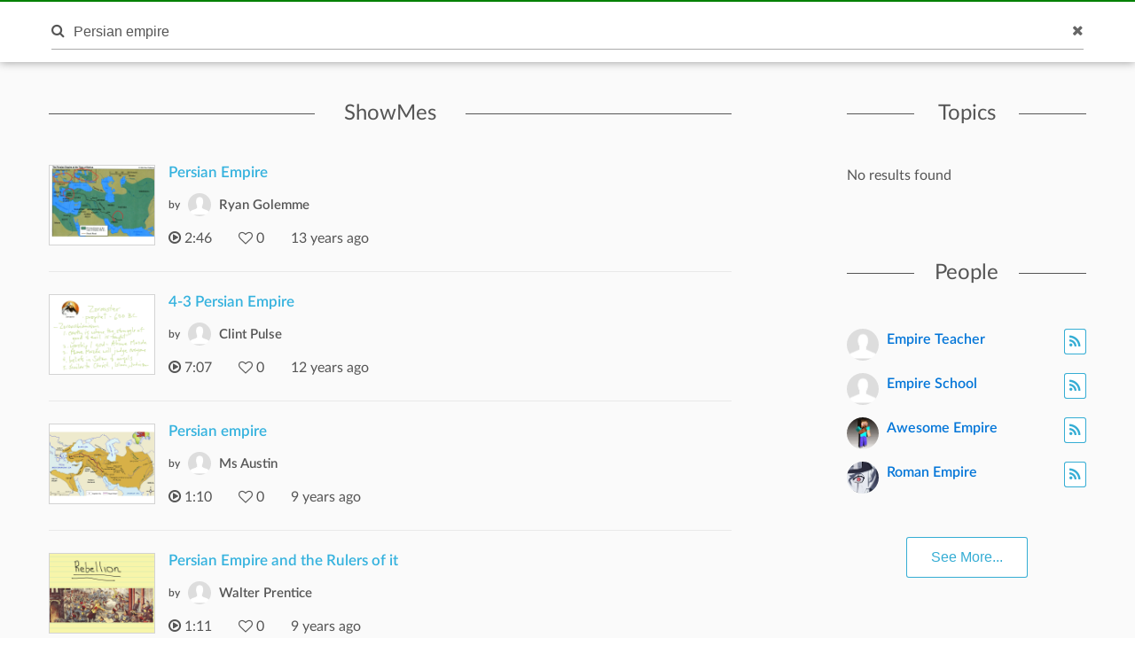

--- FILE ---
content_type: text/html; charset=utf-8
request_url: https://www.showme.com/search/?q=Persian%20empire
body_size: 9794
content:
<!DOCTYPE html>
<html>
<head>
    <base href="/">
    <title>ShowMe - Persian empire</title>
    <meta charset="utf-8">
    <meta http-equiv="X-UA-Compatible" content="IE=edge">
    <meta http-equiv="Content-Type" content="text/html;charset=utf-8"/>
    <meta name="viewport" content="width=device-width" />
    <meta name="viewport" content="width=device-width, initial-scale=1">
    <meta name="author" content="ShowMe"/>
    <meta name="google-site-verification" content="e0JjY-CAHyyIiZUVwiFCq3Jp1Ws7RIPiBtxzoSileU8"/>
    <meta name="apple-itunes-app" content="app-id=445066279">
            <meta name="description" content="ShowMe is an open learning community featuring interactive lessons on a variety of topics."/>            <meta name="keywords" lang="en" content="showme, online learning, lessons, education"/>    <meta name="revisit-after" content="2 Days"/>
    <meta name="expires" content="never"/>
    <meta name="distribution" content="global"/>
            <meta name="robots" content="index,follow"/>
        <link rel="preload" href="/v3/fonts/lato-light/lato-light.woff2" as="font" type="font/woff2" crossorigin>
    <link rel="preload" href="/v3/fonts/lato-heavy/lato-heavy.woff2" as="font" type="font/woff2" crossorigin>
    <link rel="preload" href="/v3/fonts/lato-normal/lato-normal.woff2" as="font" type="font/woff2" crossorigin>
    <link rel="preload" href="/v3/fonts/lato-semibold/lato-semibold.woff2" as="font" type="font/woff2" crossorigin>
    <link rel="preload" href="/v3/fonts/lato-normal-italic/lato-normal-italic.woff2" as="font" type="font/woff2" crossorigin>
            <meta property="fb:app_id" content="183093968375080"/>
        <meta property="og:url" content="https://www.showme.com"/>
        <meta property="og:title" content="ShowMe - The Online Learning Community"/>
        <meta property="og:image" content="http://media.showmeapp.com/pics/logowide2.png"/>
        <meta property="og:description" content="ShowMe is an open online learning community where anyone can learn and teach any topic. Our iPad app lets you easily create and share video lessons."/>
        <META HTTP-EQUIV="Content-type" CONTENT="text/html; charset=UTF-8">
        

    <link href="/v3/css/main.css" rel="stylesheet" />
    <link href="/v3/css/normalize.css" rel="stylesheet" />
    <link href="/v3/css/normalize.css" rel="stylesheet" />
    <link href="/v3/css/font-awesome.min.css" rel="stylesheet" />
    <link href="/v3/css/lato-font.min.css" rel="stylesheet" />
    <link href="/v3/css/grid.min.css" rel="stylesheet" />
    
    <link href="/v3/css/pages/search.css" rel="stylesheet"/>
    
        <!--<script type="text/javascript" src="/js/iepngfix_tilebg.js"></script>>
    <!--[if IE 6]>
    <link rel="stylesheet" type="text/css" href="/css/fix-ie6.css"/>
    <![endif]-->
    <!--[if IE]>
    <link rel="stylesheet" type="text/css" href="/css/fix-ie.css"/>
    <![endif]-->
    <script type="text/javascript" src="/v3/js/jquery.min.js"></script>
    <script type="text/javascript">var _sf_startpt = (new Date()).getTime()</script>
    <script type="text/javascript" src="/v3/js/main.js"></script>
    
            
    <link href="/v3/css/select2.min.css" rel="stylesheet" />
    <script type="text/javascript" src="/v3/js/jquery.datePicker.js"></script>
    <script type="text/javascript" src="/v3/js/jquery.validate.pack.js"></script>
    <script type="text/javascript" src="/v3/js/jquery.form.js"></script>
    <script type="text/javascript" src="/v3/js/date.js"></script>
    <script type="text/javascript" src="/v3/js/popup.js"></script>
    <script type="text/javascript" src="/v3/js/underscore.js"></script>
    <script type="text/javascript" src="/v3/js/browser.min.js"></script>
    <script type="text/javascript" src="/v3/js/boxy.js"></script>
    <script type="text/javascript" src="/v3/js/select2.min.js"></script>
    <script type="text/javascript" src="/v3/js/jquery.creditCardValidator.js"></script>
    <script type="text/javascript" src="/v3/js/main_old.js"></script>
    
            
    <script type="text/javascript" language="javascript">
    

        
            var flagForAxajCallTopicOrg = 0;
            var loggedin = false;
            var userid = 0;
            var userRole = 0;
             
                var APPURL = "";
            </script>

    <!-- main styles -->
    
    <style>
        .btn-create:hover{
            background-color: #0b93d5;
        }
    </style>
        <!-- Facebook Pixel Code -->
        <!-- End Facebook Pixel Code -->
  <!-- PayPal BEGIN -->
  <!-- PayPal END -->
    <script type="text/javascript">
        (function(a,b,c,d,e,f,g){e['ire_o']=c;e[c]=e[c]||function(){(e[c].a=e[c].a||[]).push(arguments)};f=d.createElement(b);g=d.getElementsByTagName(b)[0];f.async=1;f.src=a;g.parentNode.insertBefore(f,g);})('https://utt.impactcdn.com/A2977075-dbf6-493c-b594-baab0cf61ccb1.js','script','ire',document,window);
    </script>
    
    
        <!-- Google Tag Manager -->
        <script>(function(w,d,s,l,i){w[l]=w[l]||[];w[l].push({'gtm.start':
                    new Date().getTime(),event:'gtm.js'});var f=d.getElementsByTagName(s)[0],
                j=d.createElement(s),dl=l!='dataLayer'?'&l='+l:'';j.async=true;j.src=
                'https://www.googletagmanager.com/gtm.js?id='+i+dl;f.parentNode.insertBefore(j,f);
            })(window,document,'script','dataLayer','GTM-W96GKHJ');</script>
        <!-- End Google Tag Manager -->
    
<script async src="https://pagead2.googlesyndication.com/pagead/js/adsbygoogle.js?client=ca-pub-8598995915458133"
     crossorigin="anonymous"></script>
</head>
<body >
    
    <script type="text/javascript">
        ire('identify', {
            customerId: '',
            customerEmail: ''
        });
    </script>
    
    <!-- Google Tag Manager (noscript) -->
    <noscript><iframe src="https://www.googletagmanager.com/ns.html?id=GTM-W96GKHJ"
                      height="0" width="0" style="display:none;visibility:hidden"></iframe></noscript>
    <!-- End Google Tag Manager (noscript) -->
    <div class="cm-app-component">
        <div class="main">
         <div class="cm-navbar"style="border-top: 2px solid green">
             <div class="se-navbar-box">
                <div class="se-navbar">
                    <div class="navbar-search active">
                        <form method="GET" action="/search">
                            <div class="search-input">
                                <input type="text" name="q" id="search_field" placeholder="Search ShowMes, topics and people"
                                       value="Persian empire" >
                            </div>
                            <div class="submit-search fa fa-search"></div>
                            <div class="cancel-search fa fa-close"></div>
                        </form>
                    </div>
                    <ul class="navbar-items">
                        <li class="logo mobile-item logo-sm mobile-menu-switcher"><a href="javascript:;"><img src="/v3/images/svg/logo-plus-text.svg"></a></li>
                        <li class="link"><a href="/learn">Learn</a></li>
                        <li class="link"><a href="/pricing">Pricing</a></li>
                        <li class="btn btn-outline"><a onmouseover="this.style.backgroundColor='#f2f7f9'" onmouseout="this.style.backgroundColor='#fff'" href="/create">Create a ShowMe</a></li>
                        <li class="logo logo-lg"><a href="/"><img src="/v3/images/svg/logo-plus-text.svg"></a></li>
                        <li class="logo logo-sm"><a href="/"><img src="/v3/images/svg/logo.svg"></a></li>

                        <!-- es ete aut exac 4i -->
                        <!-- <li class="btn pull-right"><a href="/learn">Sign Up</a></li>
                        <li class="link pull-right"><a href="javascript:;">Login</a></li> -->

                        <!-- auth exaci -->
                                                    <!-- es ete aut exac 4i -->
                            <li class="link pull-right signup-btn"><a href="/signup">Sign Up</a></li>
                            <li class="link pull-right"><a href="/login">Login</a></li>
                                                <li class="icon pull-right"><a href="javascript:;" class="fa fa-search enable-search"></a></li>
                        <li class="icon pull-right mobile-item"><a href="javascript:;" class="fa fa-search enable-search"></a></li>
                    </ul>
                </div>
            </div>
            <ul class="se-mobile-menu">
                                    <li class="menu-item"><a href="https://www.showme.com">Home</a></li>
                                <li class="menu-item"><a href="/create">Create a ShowMe</a></li>
                <li class="menu-item"><a href="/learn">Learn</a></li>
                                                                <li class="menu-item"><a href="/pricing">Pricing</a></li>
                <li class="menu-item bb"><a href="/blog">Blog</a></li>
                <li class="menu-item"><a href="/community_guidelines">Community Guidelines</a></li>
                <li class="menu-item"><a href="/faq">FAQ</a></li>
                <li class="menu-item bb"><a href="/contact">Contact Us</a></li>
                                <li class="menu-item"><a href="/login">Log In</a></li>
                <li class="menu-item"><a href="/signup">Sign Up</a></li>
                            </ul>
            <div class="se-content se-desktop-menu-content">
                <ul class="se-desktop-menu link-no-style list-unstyled" (click)="switchDesktopMenu()">
                    <li><a href="/profile#Profile">Edit Profile</a></li>
                    <li><a href="/profile#Showmes">Edit ShowMes</a></li>
                                                                                    <li><a href="/profile#Students">Students</a></li>
                        <li><a href="/students_showmes">Students' ShowMes</a></li>
                                        <li><a href="/profile#Settings">Settings</a></li>
                    <li><a href="/user_subscriptions">My Subscriptions</a></li>
                    <li><a href="/referral_program">ShowMe Ambassadors</a></li>
                    <li><a href="javascript:" class="logout">Logout</a></li>
                </ul>
            </div>
        </div>
	<script>
		if (!loggedin) {
            var following = [];
            var topicsFollowStatus = [];
		}else{
			var following = false
			var topicsFollowStatus = null
		}
	</script>


<script type="text/template" id="template">
    <% _.each( rc.data.items, function( listItem ){ %>
    <div class="col-xs-12 col-sm-6 col-md-12 search-showme-col">
        <div class="search-showme-box">
            <div class="video-link-box">
                <img alt="most-viewed-thumbnail" src="<%- listItem.thumbnail %>">
                <% if(listItem.privacy == 'paid'){ %>
                <div class="price_green_ribbon">
                    <span class="price">$1.99</span>
                </div>
                <% } %>
                <a rel="Search:<%- listItem.id %>" href="/sh/?h=<%- listItem.url_hash %>">
                    <div class="hover-box"></div>
                </a>
            </div>
            <div class="video-link-footer-box link-no-style lg">
                <a rel="Search:<%- listItem.id %>" href="/sh/?h=<%- listItem.url_hash %>"><%- truncateString(listItem.title,60) %></a>
                <div class="topic-item-author">

                    <span class="avatar-pre">by</span>
                    <span class="avatar">
                        <a href="/<%- listItem.creator_user_name %>">
                            <img alt="crator-avatar" src="<%- listItem.creator_avatar %>">
                        </a>
                    </span>
                    <span>
                        <a href="/<%- listItem.creator_user_name %>"><%- listItem.creator_fname %> <%- listItem.creator_lname %></a>
                    </span>

                        <span class="pull-right likes-box">
                            <span class="fa fa-heart-o"></span>
                            <span></span>
                        </span>
                </div>
                <div class="topic-item-details">
                    <ul class="list-unstyled list-inline">
                        <li>
                            <% if(listItem.showme_type == "video"){ %>
                            <span class="fa fa-play-circle-o"></span>
                            <span><%- fancyTimeFormat(listItem.duration/1000) %></span>
                            <%}else{%>
                            <span class="fa fa-file-text-o"></span>
                            <span><%- listItem.page_count %></span>
                            <%}%>
                        </li>
                        <li>
                            <span class="fa fa-heart-o"></span>
                            <span><%- listItem.likes %></span>
                        </li>
                        <li>
                            <span><%- timeSince(listItem.uploaded_time) %></span>
                        </li>
                    </ul>
                </div>
            </div>
        </div>
    </div>
    <% }); %>
</script>

<script type="text/template" id="template-topics">
    <% _.each( topic.data.items, function( listItem ){ %>
        <li>
            <div class="topic-title">
                <a href="/topic/<%- listItem.slug %>"><%- listItem.name %></a>
            </div>
            <div class="topic-actions">
                <!--<button class="follow-btn btn-outline <% if(Object.values(topicsFollowStatus).indexOf(listItem.id) != -1){ %>fill<% }%>" type="button" data-toggle="tooltip" title="<% if(Object.values(topicsFollowStatus).indexOf(listItem.id) != -1){%>Unfollow<%}else{%>Follow<%}%>" onclick="<% if(Object.values(topicsFollowStatus).indexOf(listItem.id) != -1){%> un<%}%>followtopicSearch(<%- listItem.id %>,this)"><% if(Object.values(topicsFollowStatus).indexOf(listItem.id) == -1){ %><span class="fa fa-rss" aria-hidden="true"></span> <% }else{ %> <span class="fa fa-check" style='font-size: 14px;' aria-hidden="true"></span><% } %></button>-->
            </div>
        </li>
    <% }); %>
</script>

<script type="text/template" class="search-template-pepole">
    <% _.each( pepole.data.items, function( listItem ){ %>
        <div class="recomended-item">
            <div class="avatar">
                <a href="/<%- listItem.user_name %>">
                    <img alt="avatar" src="<%- listItem.avatar %>">
                </a>
            </div>
            <div class="actions">
                <button data-toggle="tooltip" title="<% if(Object.values(following).indexOf(listItem.user_id) == -1){ %>Follow<%}else{%>Unfollow<%}%>" class="follow-btn btn-outline <% if(Object.values(following).indexOf(listItem.user_id) == -1){ %><%}else{%>fill<%}%>"  name="button" onclick="javascript:multyfollow(<%-listItem.user_id%>, this)">
                    <% if(Object.values(following).indexOf(listItem.user_id) == -1){ %><span class="fa fa-rss" aria-hidden="true"></span><% }else{ %><span class="fa fa-check" aria-hidden="true"></span><% } %>
                </button>
            </div>
            <div class="name">
                <a href="/<%- listItem.user_name %>">
                    <%- listItem.fname %> <%- listItem.lname %>
                </a>
            </div>
        </div>
    <% }); %>
</script>

<script type="text/template" id="template-courses">
    <% _.each( rc.data.items, function( listItem ){ %>
    <div class="col-md-12 col-sm-12 col-xs-12">
        <div class="course-tiem">
            <div class="se-grid-item">
                <a class="item-link" href="/course/<%- listItem.id %>">
                    <img alt="course-thumbnail" src="<%- listItem.thumbnail %>">
                    <div class="left-panel">
                        <div class="description">
                            <p class="big-text"><%- listItem.showmes_count %></p>
                            <span>ShowMes</span>
                        </div>
                    </div>
                </a>
            </div>
            <div class="video-link-footer-box link-no-style">
                <a href="/course/<%- listItem.id %>"><%- truncateString(listItem.name,20) %></a>
                <div class="topic-item-author">
                    <span class="avatar-pre">by</span>
                    <a href="/<%- listItem.creator_user_name %>">
                        <span class="avatar">
                            <img alt="crator-avatar" src="<%- listItem.creator_avatar %>">
                        </span>
                        <span>
                            <%- listItem.creator_fname %>
                            <%- listItem.creator_lname %>
                        </span>
                    </a>
                    <span class="pull-right likes-box">
                        <span class="fa fa-heart-o"></span>
                        <span><%- listItem.likes %></span>
                    </span>
                </div>
            </div>
        </div>
    </div>
    <% }); %>
</script>
<div id="mainContent">
	<div class="se-content">
        		<div class="search-body">
			<div class="row">
				<div class="col-xs-12 col-sm-7 col-md-8">
					<div class="search-showmes se-data-wait loaded">
						<div class="se-line-title">ShowMes</div>
						<div class="search-content search-content-1">
							<div class="row">
                                                                                                    	                                        											<div class="col-xs-12 col-sm-6 col-md-12 search-showme-col">
											<div class="search-showme-box">
									 			<div class="video-link-box">
                                                                                            																	<img alt="most-viewed-thumbnail" src="https://showme0-9071.kxcdn.com/files/305270/pictures/thumbs/562225/last_thumb1355273616.jpg">
													                                                    													<a rel="Search:562225:Persian empire:1:" href="/sh/?h=9sS8JqS">
														<div class="hover-box"></div>
													</a>
												</div>
												<div class="video-link-footer-box link-no-style lg">
													<a rel="Search:562225:Persian empire:1:" href="/sh/?h=9sS8JqS">Persian Empire</a>
													<div class="topic-item-author">
                                                        														<span class="avatar-pre">by</span>
															<span class="avatar">
																<a href="/user1354204742">
																	<img alt="crator-avatar" src="https://showme1-9071.kxcdn.com/pics/generic-profile-pic-v2.png">
																</a>
															</span>
														<span>
															<a href="/user1354204742">Ryan Golemme</a>
														</span>
																												<span class="pull-right likes-box">
															<span class="fa fa-heart-o"></span>
															<span>0</span>
														</span>
													</div>
													<div class="topic-item-details">
														<ul class="list-unstyled list-inline">
															<li>
                                                                																	<span class="fa fa-play-circle-o"></span>
																	<span>2:46</span>
                                                                															</li>
															<li>
																<span class="fa fa-heart-o"></span>
																<span>0</span>
															</li>
															<li>
																<span>13 years  ago</span>
															</li>
														</ul>
													</div>
												</div>
											</div>
										</div>
																			                                        											<div class="col-xs-12 col-sm-6 col-md-12 search-showme-col">
											<div class="search-showme-box">
									 			<div class="video-link-box">
                                                                                            																	<img alt="most-viewed-thumbnail" src="https://showme0-9071.kxcdn.com/files/468988/pictures/thumbs/1121148/last_thumb1380233483.jpg">
													                                                    													<a rel="Search:1121148:Persian empire:2:" href="/sh/?h=ZMhtxo0">
														<div class="hover-box"></div>
													</a>
												</div>
												<div class="video-link-footer-box link-no-style lg">
													<a rel="Search:1121148:Persian empire:2:" href="/sh/?h=ZMhtxo0">4-3 Persian Empire</a>
													<div class="topic-item-author">
                                                        														<span class="avatar-pre">by</span>
															<span class="avatar">
																<a href="/Clint-Pulse">
																	<img alt="crator-avatar" src="https://showme1-9071.kxcdn.com/pics/generic-profile-pic-v2.png">
																</a>
															</span>
														<span>
															<a href="/Clint-Pulse">Clint Pulse</a>
														</span>
																												<span class="pull-right likes-box">
															<span class="fa fa-heart-o"></span>
															<span>0</span>
														</span>
													</div>
													<div class="topic-item-details">
														<ul class="list-unstyled list-inline">
															<li>
                                                                																	<span class="fa fa-play-circle-o"></span>
																	<span>7:07</span>
                                                                															</li>
															<li>
																<span class="fa fa-heart-o"></span>
																<span>0</span>
															</li>
															<li>
																<span>12 years  ago</span>
															</li>
														</ul>
													</div>
												</div>
											</div>
										</div>
																			                                        											<div class="col-xs-12 col-sm-6 col-md-12 search-showme-col">
											<div class="search-showme-box">
									 			<div class="video-link-box">
                                                                                            																	<img alt="most-viewed-thumbnail" src="https://showme0-9071.kxcdn.com/files/402365/pictures/thumbs/2328513/last_thumb1457912988.jpg">
													                                                    													<a rel="Search:2328513:Persian empire:3:" href="/sh/?h=AzMwheq">
														<div class="hover-box"></div>
													</a>
												</div>
												<div class="video-link-footer-box link-no-style lg">
													<a rel="Search:2328513:Persian empire:3:" href="/sh/?h=AzMwheq">Persian empire</a>
													<div class="topic-item-author">
                                                        														<span class="avatar-pre">by</span>
															<span class="avatar">
																<a href="/Ms-Austin">
																	<img alt="crator-avatar" src="https://showme1-9071.kxcdn.com/pics/generic-profile-pic-v2.png">
																</a>
															</span>
														<span>
															<a href="/Ms-Austin">Ms Austin</a>
														</span>
																												<span class="pull-right likes-box">
															<span class="fa fa-heart-o"></span>
															<span>0</span>
														</span>
													</div>
													<div class="topic-item-details">
														<ul class="list-unstyled list-inline">
															<li>
                                                                																	<span class="fa fa-play-circle-o"></span>
																	<span>1:10</span>
                                                                															</li>
															<li>
																<span class="fa fa-heart-o"></span>
																<span>0</span>
															</li>
															<li>
																<span>9 years  ago</span>
															</li>
														</ul>
													</div>
												</div>
											</div>
										</div>
																			                                        											<div class="col-xs-12 col-sm-6 col-md-12 search-showme-col">
											<div class="search-showme-box">
									 			<div class="video-link-box">
                                                                                            																	<img alt="most-viewed-thumbnail" src="https://showme0-9071.kxcdn.com/files/1000350584/pictures/thumbs/2548625/last_thumb1481493429.jpg">
													                                                    													<a rel="Search:2548625:Persian empire:4:" href="/sh/?h=sDupjdI">
														<div class="hover-box"></div>
													</a>
												</div>
												<div class="video-link-footer-box link-no-style lg">
													<a rel="Search:2548625:Persian empire:4:" href="/sh/?h=sDupjdI">Persian Empire and the Rulers of it</a>
													<div class="topic-item-author">
                                                        														<span class="avatar-pre">by</span>
															<span class="avatar">
																<a href="/user1480630497">
																	<img alt="crator-avatar" src="https://showme1-9071.kxcdn.com/pics/generic-profile-pic-v2.png">
																</a>
															</span>
														<span>
															<a href="/user1480630497">Walter Prentice</a>
														</span>
																												<span class="pull-right likes-box">
															<span class="fa fa-heart-o"></span>
															<span>0</span>
														</span>
													</div>
													<div class="topic-item-details">
														<ul class="list-unstyled list-inline">
															<li>
                                                                																	<span class="fa fa-play-circle-o"></span>
																	<span>1:11</span>
                                                                															</li>
															<li>
																<span class="fa fa-heart-o"></span>
																<span>0</span>
															</li>
															<li>
																<span>9 years  ago</span>
															</li>
														</ul>
													</div>
												</div>
											</div>
										</div>
																			                                        											<div class="col-xs-12 col-sm-6 col-md-12 search-showme-col">
											<div class="search-showme-box">
									 			<div class="video-link-box">
                                                                                            																	<img alt="most-viewed-thumbnail" src="https://showme0-9071.kxcdn.com/files/1000350410/pictures/thumbs/2548836/last_thumb1481520419.jpg">
													                                                    													<a rel="Search:2548836:Persian empire:5:" href="/sh/?h=HLOZpk8">
														<div class="hover-box"></div>
													</a>
												</div>
												<div class="video-link-footer-box link-no-style lg">
													<a rel="Search:2548836:Persian empire:5:" href="/sh/?h=HLOZpk8">Persian empire</a>
													<div class="topic-item-author">
                                                        														<span class="avatar-pre">by</span>
															<span class="avatar">
																<a href="/Reuvem--Yeremin">
																	<img alt="crator-avatar" src="https://showme1-9071.kxcdn.com/pics/generic-profile-pic-v2.png">
																</a>
															</span>
														<span>
															<a href="/Reuvem--Yeremin">Reuvem  Yeremin</a>
														</span>
																												<span class="pull-right likes-box">
															<span class="fa fa-heart-o"></span>
															<span>0</span>
														</span>
													</div>
													<div class="topic-item-details">
														<ul class="list-unstyled list-inline">
															<li>
                                                                																	<span class="fa fa-play-circle-o"></span>
																	<span>0:36</span>
                                                                															</li>
															<li>
																<span class="fa fa-heart-o"></span>
																<span>0</span>
															</li>
															<li>
																<span>9 years  ago</span>
															</li>
														</ul>
													</div>
												</div>
											</div>
										</div>
																			                                        											<div class="col-xs-12 col-sm-6 col-md-12 search-showme-col">
											<div class="search-showme-box">
									 			<div class="video-link-box">
                                                                                            																	<img alt="most-viewed-thumbnail" src="https://showme0-9071.kxcdn.com/files/1000350402/pictures/thumbs/2548863/last_thumb1481525471.jpg">
													                                                    													<a rel="Search:2548863:Persian empire:6:" href="/sh/?h=xvuIWC8">
														<div class="hover-box"></div>
													</a>
												</div>
												<div class="video-link-footer-box link-no-style lg">
													<a rel="Search:2548863:Persian empire:6:" href="/sh/?h=xvuIWC8">The Persian empire</a>
													<div class="topic-item-author">
                                                        														<span class="avatar-pre">by</span>
															<span class="avatar">
																<a href="/user1480611943">
																	<img alt="crator-avatar" src="https://showme1-9071.kxcdn.com/pics/generic-profile-pic-v2.png">
																</a>
															</span>
														<span>
															<a href="/user1480611943">Daniel Jones</a>
														</span>
																												<span class="pull-right likes-box">
															<span class="fa fa-heart-o"></span>
															<span>0</span>
														</span>
													</div>
													<div class="topic-item-details">
														<ul class="list-unstyled list-inline">
															<li>
                                                                																	<span class="fa fa-play-circle-o"></span>
																	<span>3:07</span>
                                                                															</li>
															<li>
																<span class="fa fa-heart-o"></span>
																<span>0</span>
															</li>
															<li>
																<span>9 years  ago</span>
															</li>
														</ul>
													</div>
												</div>
											</div>
										</div>
																			                                        											<div class="col-xs-12 col-sm-6 col-md-12 search-showme-col">
											<div class="search-showme-box">
									 			<div class="video-link-box">
                                                                                            																	<img alt="most-viewed-thumbnail" src="https://showme0-9071.kxcdn.com/files/1000350409/pictures/thumbs/2549123/last_thumb1481553329.jpg">
													                                                    													<a rel="Search:2549123:Persian empire:7:" href="/sh/?h=ednSbL6">
														<div class="hover-box"></div>
													</a>
												</div>
												<div class="video-link-footer-box link-no-style lg">
													<a rel="Search:2549123:Persian empire:7:" href="/sh/?h=ednSbL6">Six Things You Should Know About The Persian Empire</a>
													<div class="topic-item-author">
                                                        														<span class="avatar-pre">by</span>
															<span class="avatar">
																<a href="/user1480612428">
																	<img alt="crator-avatar" src="https://showme1-9071.kxcdn.com/pics/generic-profile-pic-v2.png">
																</a>
															</span>
														<span>
															<a href="/user1480612428">Alanna Palacios</a>
														</span>
																												<span class="pull-right likes-box">
															<span class="fa fa-heart-o"></span>
															<span>0</span>
														</span>
													</div>
													<div class="topic-item-details">
														<ul class="list-unstyled list-inline">
															<li>
                                                                																	<span class="fa fa-play-circle-o"></span>
																	<span>2:32</span>
                                                                															</li>
															<li>
																<span class="fa fa-heart-o"></span>
																<span>0</span>
															</li>
															<li>
																<span>9 years  ago</span>
															</li>
														</ul>
													</div>
												</div>
											</div>
										</div>
																			                                        											<div class="col-xs-12 col-sm-6 col-md-12 search-showme-col">
											<div class="search-showme-box">
									 			<div class="video-link-box">
                                                                                            																	<img alt="most-viewed-thumbnail" src="https://showme0-9071.kxcdn.com/files/1000350399/pictures/thumbs/2549306/last_thumb1481560879.jpg">
													                                                    													<a rel="Search:2549306:Persian empire:8:" href="/sh/?h=kr2g8wa">
														<div class="hover-box"></div>
													</a>
												</div>
												<div class="video-link-footer-box link-no-style lg">
													<a rel="Search:2549306:Persian empire:8:" href="/sh/?h=kr2g8wa">Persian Empire</a>
													<div class="topic-item-author">
                                                        														<span class="avatar-pre">by</span>
															<span class="avatar">
																<a href="/user1480611639">
																	<img alt="crator-avatar" src="https://showme1-9071.kxcdn.com/pics/generic-profile-pic-v2.png">
																</a>
															</span>
														<span>
															<a href="/user1480611639">Gian Carlo Obico</a>
														</span>
																												<span class="pull-right likes-box">
															<span class="fa fa-heart-o"></span>
															<span>0</span>
														</span>
													</div>
													<div class="topic-item-details">
														<ul class="list-unstyled list-inline">
															<li>
                                                                																	<span class="fa fa-play-circle-o"></span>
																	<span>1:31</span>
                                                                															</li>
															<li>
																<span class="fa fa-heart-o"></span>
																<span>0</span>
															</li>
															<li>
																<span>9 years  ago</span>
															</li>
														</ul>
													</div>
												</div>
											</div>
										</div>
																			                                        											<div class="col-xs-12 col-sm-6 col-md-12 search-showme-col">
											<div class="search-showme-box">
									 			<div class="video-link-box">
                                                                                            																	<img alt="most-viewed-thumbnail" src="https://showme0-9071.kxcdn.com/files/1000350414/pictures/thumbs/2549905/last_thumb1481586495.jpg">
													                                                    													<a rel="Search:2549905:Persian empire:9:" href="/sh/?h=xOuYc52">
														<div class="hover-box"></div>
													</a>
												</div>
												<div class="video-link-footer-box link-no-style lg">
													<a rel="Search:2549905:Persian empire:9:" href="/sh/?h=xOuYc52">Persian empire</a>
													<div class="topic-item-author">
                                                        														<span class="avatar-pre">by</span>
															<span class="avatar">
																<a href="/user1480612693">
																	<img alt="crator-avatar" src="https://showme1-9071.kxcdn.com/pics/generic-profile-pic-v2.png">
																</a>
															</span>
														<span>
															<a href="/user1480612693">Hannah Herring </a>
														</span>
																												<span class="pull-right likes-box">
															<span class="fa fa-heart-o"></span>
															<span>0</span>
														</span>
													</div>
													<div class="topic-item-details">
														<ul class="list-unstyled list-inline">
															<li>
                                                                																	<span class="fa fa-play-circle-o"></span>
																	<span>6:46</span>
                                                                															</li>
															<li>
																<span class="fa fa-heart-o"></span>
																<span>0</span>
															</li>
															<li>
																<span>9 years  ago</span>
															</li>
														</ul>
													</div>
												</div>
											</div>
										</div>
																			                                        											<div class="col-xs-12 col-sm-6 col-md-12 search-showme-col">
											<div class="search-showme-box">
									 			<div class="video-link-box">
                                                                                            																	<img alt="most-viewed-thumbnail" src="https://showme0-9071.kxcdn.com/files/1000354380/pictures/thumbs/2550011/last_thumb1481595929.jpg">
													                                                    													<a rel="Search:2550011:Persian empire:10:" href="/sh/?h=T7VpbJQ">
														<div class="hover-box"></div>
													</a>
												</div>
												<div class="video-link-footer-box link-no-style lg">
													<a rel="Search:2550011:Persian empire:10:" href="/sh/?h=T7VpbJQ">Persian Empire</a>
													<div class="topic-item-author">
                                                        														<span class="avatar-pre">by</span>
															<span class="avatar">
																<a href="/user1481594607">
																	<img alt="crator-avatar" src="https://showme1-9071.kxcdn.com/pics/generic-profile-pic-v2.png">
																</a>
															</span>
														<span>
															<a href="/user1481594607">Daniela Vargas</a>
														</span>
																												<span class="pull-right likes-box">
															<span class="fa fa-heart-o"></span>
															<span>0</span>
														</span>
													</div>
													<div class="topic-item-details">
														<ul class="list-unstyled list-inline">
															<li>
                                                                																	<span class="fa fa-play-circle-o"></span>
																	<span>1:59</span>
                                                                															</li>
															<li>
																<span class="fa fa-heart-o"></span>
																<span>0</span>
															</li>
															<li>
																<span>9 years  ago</span>
															</li>
														</ul>
													</div>
												</div>
											</div>
										</div>
																			                                        											<div class="col-xs-12 col-sm-6 col-md-12 search-showme-col">
											<div class="search-showme-box">
									 			<div class="video-link-box">
                                                                                            																	<img alt="most-viewed-thumbnail" src="https://showme0-9071.kxcdn.com/files/1000350405/pictures/thumbs/2550148/last_thumb1481606068.jpg">
													                                                    													<a rel="Search:2550148:Persian empire:11:" href="/sh/?h=8hW2mi8">
														<div class="hover-box"></div>
													</a>
												</div>
												<div class="video-link-footer-box link-no-style lg">
													<a rel="Search:2550148:Persian empire:11:" href="/sh/?h=8hW2mi8">7 Things YOU SHOULD Know About The Persian Empire</a>
													<div class="topic-item-author">
                                                        														<span class="avatar-pre">by</span>
															<span class="avatar">
																<a href="/user1480612166">
																	<img alt="crator-avatar" src="https://showme1-9071.kxcdn.com/pics/generic-profile-pic-v2.png">
																</a>
															</span>
														<span>
															<a href="/user1480612166">Kai Tehero</a>
														</span>
																												<span class="pull-right likes-box">
															<span class="fa fa-heart-o"></span>
															<span>0</span>
														</span>
													</div>
													<div class="topic-item-details">
														<ul class="list-unstyled list-inline">
															<li>
                                                                																	<span class="fa fa-play-circle-o"></span>
																	<span>4:00</span>
                                                                															</li>
															<li>
																<span class="fa fa-heart-o"></span>
																<span>0</span>
															</li>
															<li>
																<span>9 years  ago</span>
															</li>
														</ul>
													</div>
												</div>
											</div>
										</div>
																			                                        											<div class="col-xs-12 col-sm-6 col-md-12 search-showme-col">
											<div class="search-showme-box">
									 			<div class="video-link-box">
                                                                                            																	<img alt="most-viewed-thumbnail" src="https://showme0-9071.kxcdn.com/files/1000356038/pictures/thumbs/2554972/last_thumb1481940624.jpg">
													                                                    													<a rel="Search:2554972:Persian empire:12:" href="/sh/?h=XFaodM0">
														<div class="hover-box"></div>
													</a>
												</div>
												<div class="video-link-footer-box link-no-style lg">
													<a rel="Search:2554972:Persian empire:12:" href="/sh/?h=XFaodM0">The Persian empire</a>
													<div class="topic-item-author">
                                                        														<span class="avatar-pre">by</span>
															<span class="avatar">
																<a href="/KAYLIE-BARKER">
																	<img alt="crator-avatar" src="https://showme1-9071.kxcdn.com/pics/profile/avatar/gpAvatar_13c780d6ec68ebdc44f9c03d49dafb24.jpg">
																</a>
															</span>
														<span>
															<a href="/KAYLIE-BARKER">KAYLIE BARKER</a>
														</span>
																												<span class="pull-right likes-box">
															<span class="fa fa-heart-o"></span>
															<span>0</span>
														</span>
													</div>
													<div class="topic-item-details">
														<ul class="list-unstyled list-inline">
															<li>
                                                                																	<span class="fa fa-play-circle-o"></span>
																	<span>1:42</span>
                                                                															</li>
															<li>
																<span class="fa fa-heart-o"></span>
																<span>0</span>
															</li>
															<li>
																<span>9 years  ago</span>
															</li>
														</ul>
													</div>
												</div>
											</div>
										</div>
																			                                        											<div class="col-xs-12 col-sm-6 col-md-12 search-showme-col">
											<div class="search-showme-box">
									 			<div class="video-link-box">
                                                                                            																	<img alt="most-viewed-thumbnail" src="https://showme0-9071.kxcdn.com/files/1000355918/pictures/thumbs/2556024/last_thumb1482171709.jpg">
													                                                    													<a rel="Search:2556024:Persian empire:13:" href="/sh/?h=htp7VB2">
														<div class="hover-box"></div>
													</a>
												</div>
												<div class="video-link-footer-box link-no-style lg">
													<a rel="Search:2556024:Persian empire:13:" href="/sh/?h=htp7VB2">6 Things you should know about the Persian empire</a>
													<div class="topic-item-author">
                                                        														<span class="avatar-pre">by</span>
															<span class="avatar">
																<a href="/user1481912655">
																	<img alt="crator-avatar" src="https://showme1-9071.kxcdn.com/pics/generic-profile-pic-v2.png">
																</a>
															</span>
														<span>
															<a href="/user1481912655">Hayden Crowe</a>
														</span>
																												<span class="pull-right likes-box">
															<span class="fa fa-heart-o"></span>
															<span>0</span>
														</span>
													</div>
													<div class="topic-item-details">
														<ul class="list-unstyled list-inline">
															<li>
                                                                																	<span class="fa fa-play-circle-o"></span>
																	<span>1:20</span>
                                                                															</li>
															<li>
																<span class="fa fa-heart-o"></span>
																<span>0</span>
															</li>
															<li>
																<span>9 years  ago</span>
															</li>
														</ul>
													</div>
												</div>
											</div>
										</div>
																			                                        											<div class="col-xs-12 col-sm-6 col-md-12 search-showme-col">
											<div class="search-showme-box">
									 			<div class="video-link-box">
                                                                                            																	<img alt="most-viewed-thumbnail" src="https://showme0-9071.kxcdn.com/files/1000356423/pictures/thumbs/2556043/last_thumb1482172654.jpg">
													                                                    													<a rel="Search:2556043:Persian empire:14:" href="/sh/?h=RwYPAOm">
														<div class="hover-box"></div>
													</a>
												</div>
												<div class="video-link-footer-box link-no-style lg">
													<a rel="Search:2556043:Persian empire:14:" href="/sh/?h=RwYPAOm">The Persian empire</a>
													<div class="topic-item-author">
                                                        														<span class="avatar-pre">by</span>
															<span class="avatar">
																<a href="/user1482172362">
																	<img alt="crator-avatar" src="https://showme1-9071.kxcdn.com/pics/generic-profile-pic-v2.png">
																</a>
															</span>
														<span>
															<a href="/user1482172362">Scott Arnold</a>
														</span>
																												<span class="pull-right likes-box">
															<span class="fa fa-heart-o"></span>
															<span>0</span>
														</span>
													</div>
													<div class="topic-item-details">
														<ul class="list-unstyled list-inline">
															<li>
                                                                																	<span class="fa fa-play-circle-o"></span>
																	<span>1:24</span>
                                                                															</li>
															<li>
																<span class="fa fa-heart-o"></span>
																<span>0</span>
															</li>
															<li>
																<span>9 years  ago</span>
															</li>
														</ul>
													</div>
												</div>
											</div>
										</div>
																			                                        											<div class="col-xs-12 col-sm-6 col-md-12 search-showme-col">
											<div class="search-showme-box">
									 			<div class="video-link-box">
                                                                                            																	<img alt="most-viewed-thumbnail" src="https://showme0-9071.kxcdn.com/files/1000356491/pictures/thumbs/2556155/last_thumb1482177767.jpg">
													                                                    													<a rel="Search:2556155:Persian empire:15:" href="/sh/?h=fZUVQ7U">
														<div class="hover-box"></div>
													</a>
												</div>
												<div class="video-link-footer-box link-no-style lg">
													<a rel="Search:2556155:Persian empire:15:" href="/sh/?h=fZUVQ7U">The Persian Empire</a>
													<div class="topic-item-author">
                                                        														<span class="avatar-pre">by</span>
															<span class="avatar">
																<a href="/user1482177216">
																	<img alt="crator-avatar" src="https://showme1-9071.kxcdn.com/pics/generic-profile-pic-v2.png">
																</a>
															</span>
														<span>
															<a href="/user1482177216">Skye Joyner</a>
														</span>
																												<span class="pull-right likes-box">
															<span class="fa fa-heart-o"></span>
															<span>0</span>
														</span>
													</div>
													<div class="topic-item-details">
														<ul class="list-unstyled list-inline">
															<li>
                                                                																	<span class="fa fa-play-circle-o"></span>
																	<span>2:40</span>
                                                                															</li>
															<li>
																<span class="fa fa-heart-o"></span>
																<span>0</span>
															</li>
															<li>
																<span>9 years  ago</span>
															</li>
														</ul>
													</div>
												</div>
											</div>
										</div>
																																		</div>
													</div>
					</div>
				</div>
				<div class="col-xs-12 col-sm-5 col-md-4 right-side">
					<div class="search-topics se-data-wait loaded">
						<div class="se-line-title sm">Topics</div>
						<div class="search-content search-courses-2">
                            No results found						</div>
					</div>
					<div class="search-people se-data-wait loaded">
						<div class="se-line-title sm">People</div>
						<div class="search-content">
							<div class="search-content-3">
								
																														<div class="recomended-item">
											<div class="avatar">
												<a href="/Empire-Teacher">
													<img alt="avatar" src="https://showme1-9071.kxcdn.com/pics/generic-profile-pic-v2.png">
												</a>
											</div>
											<div class="actions">
												<button  data-toggle="tooltip" title="Follow" class="follow-btn btn-outline " name="button" onclick="javascript:multyfollow(396077, this)">
													<span class="fa fa-rss" aria-hidden="true"></span>												</button>
											</div>
											<div class="name">
												<a href="/Empire-Teacher">
													Empire Teacher
												</a>
											</div>
										</div>
																																								<div class="recomended-item">
											<div class="avatar">
												<a href="/Empire-School">
													<img alt="avatar" src="https://showme1-9071.kxcdn.com/pics/generic-profile-pic-v2.png">
												</a>
											</div>
											<div class="actions">
												<button  data-toggle="tooltip" title="Follow" class="follow-btn btn-outline " name="button" onclick="javascript:multyfollow(583117, this)">
													<span class="fa fa-rss" aria-hidden="true"></span>												</button>
											</div>
											<div class="name">
												<a href="/Empire-School">
													Empire School
												</a>
											</div>
										</div>
																																								<div class="recomended-item">
											<div class="avatar">
												<a href="/Awesome-Empire">
													<img alt="avatar" src="https://showme1-9071.kxcdn.com/pics/profile/avatar/gpAvatar_8eb3a795bcb457dba53dc72b355a4d22.jpg">
												</a>
											</div>
											<div class="actions">
												<button  data-toggle="tooltip" title="Follow" class="follow-btn btn-outline " name="button" onclick="javascript:multyfollow(1000140914, this)">
													<span class="fa fa-rss" aria-hidden="true"></span>												</button>
											</div>
											<div class="name">
												<a href="/Awesome-Empire">
													Awesome Empire
												</a>
											</div>
										</div>
																																								<div class="recomended-item">
											<div class="avatar">
												<a href="/BagbyMarcusB">
													<img alt="avatar" src="https://showme1-9071.kxcdn.com/pics/profile/avatar/BagbyMarcusB_3860700f8d455798e8875693f4c59604.png">
												</a>
											</div>
											<div class="actions">
												<button  data-toggle="tooltip" title="Follow" class="follow-btn btn-outline " name="button" onclick="javascript:multyfollow(1000343887, this)">
													<span class="fa fa-rss" aria-hidden="true"></span>												</button>
											</div>
											<div class="name">
												<a href="/BagbyMarcusB">
													Roman Empire
												</a>
											</div>
										</div>
																																		</div>
														<div class="showmore-fixed text-centered serch-pepole">
								<button class="btn show-more-pepole btn-outline" type="button" onclick="SeeMorePepoleSearch(2,0)">See More...</button>
							</div>
													</div>
					</div>
					<div class="search-courses search-courses-4 se-data-wait loaded">
						<div class="se-line-title sm">Courses</div>
						<div class="search-content">
                            								<div class="row">No results found.</div>
                            													</div>
					</div>
				</div>
			</div>
		</div>
	</div>
	<div class="login-modal">
		<div class="bg close-login-modal"></div>
		<div class="modal-body">
			<div class="close-login-modal"><i class="fa fa-close"></i></div>
			<p>You must be logged into ShowMe</p>
			<a href="/signup"><button class="btn">Signup</button></a>
			<span> - or - </span>
			<a href="/login"> <button class="btn btn-secondary" style="background-color: #9f9f9f">Login</button></a>
		</div>
	</div>
</div>
                <div class="cm-footer">
                    <div class="se-footer">
                        <div class="se-content">
                            <div class="row">
                                <div class="col-md-7 col-sm-7 col-xs-12">
                                    <div class="row footer-links">
                                        <div class="col-md-4 col-sm-4 col-xs-6">
                                            <a href="/about_showme">About</a>
                                            <a href="/contact">Contact Us</a>
                                            <a href="/faq">FAQ</a>

                                            <a href="/privacy" class="only-sm">Privacy</a>
                                        </div>
                                        <div class="col-md-4 col-sm-4 col-xs-6">
                                            <a href="/privacy" class="only-md">Privacy</a>
                                            <a href="/termsofuse" class="only-md">Terms Of Use</a>
                                            <a href="/dmca">Copyright</a>

                                            <a href="/termsofuse" class="only-sm">Terms Of Use</a>
                                            <a href="/community_guidelines" class="only-sm double-line">Community Guidelines</a>
                                            <a href="http://blog.showme.com/" target="_blank" class="only-sm">Blog</a>
                                                                                        <a href="https://nytstnd.com/" target="_blank" class="only-sm double-line">NytStnd Docks 10% OFF Promo SHOWME</a>
                                        </div>
                                        <div class="col-md-4 col-sm-4 col-xs-6">
                                            <a href="/community_guidelines" class="only-md double-line">Community Guidelines</a>
                                            <a href="http://blog.showme.com/" target="_blank" class="only-md">Blog</a>
                                                                                        <a href="https://nytstnd.com/" target="_blank" class="only-md double-line">NytStnd Docks 10% OFF Promo SHOWME</a>
                                        </div>
                                    </div>
                                </div>
                                <div class="col-md-5 col-sm-5 col-xs-12">
                                <div class="cc">&copy; 2026 ShowMe. Made in NYC</div>
                                    <div class="social-icons">
                                        <a href="http://blog.showme.com/" target="_blank"><i class="fa fa-wordpress"></i></a>
                                        <a href="https://www.facebook.com/showmeapp" target="_blank"><i class="fa fa-facebook"></i></a>
                                        <a href="https://twitter.com/showmeapp" target="_blank"><i class="fa fa-twitter"></i></a>
                                        <a href="https://www.instagram.com/showmevoice" target="_blank"><i class="fa fa-instagram"></i></a>
                                    </div>
                                </div>
                            </div>
                        </div>
                    </div>
                </div>
            </div>
        </div>
        <div id="analytics" style="display:none"><iframe id="conversionIframe" width="1" height="1" style="border: medium none;"></iframe></div>
        <div class="loading_div" style="display: none;">
            <div class="loading_div_content">
                <img src="https://showme1-9071.kxcdn.com/pics/loader.svg" /><br />
                Please wait
            </div>
        </div>
        

    <script>
        (function(i,s,o,g,r,a,m){i['GoogleAnalyticsObject']=r;i[r]=i[r]||function(){
            (i[r].q=i[r].q||[]).push(arguments)},i[r].l=1*new Date();a=s.createElement(o),
                m=s.getElementsByTagName(o)[0];a.async=1;a.src=g;m.parentNode.insertBefore(a,m)
        })(window,document,'script','//www.google-analytics.com/analytics.js','ga');

        ga('create', 'UA-19311943-1', 'auto');
        ga('send', 'pageview');

    </script>
    <!-- Google Code for Remarketing Tag -->
    <!--------------------------------------------------
    Remarketing tags may not be associated with personally identifiable information or placed on pages related to sensitive categories. See more information and instructions on how to setup the tag on: http://google.com/ads/remarketingsetup
    --------------------------------------------------->
    <script type="text/javascript">
        var google_tag_params = {
        };
        //            edu_pid: 'REPLACE_WITH_VALUE',
        //            edu_plocid: 'REPLACE_WITH_VALUE',
        //            edu_pagetype: 'REPLACE_WITH_VALUE',
        //            edu_totalvalue: 'REPLACE_WITH_VALUE',
    </script>
    <script type="text/javascript">
        /* <![CDATA[ */
        var google_conversion_id = 944781819;
        var google_custom_params = window.google_tag_params;
        var google_remarketing_only = true;
        /* ]]> */
    </script>
    <script type="text/javascript" src="//www.googleadservices.com/pagead/conversion.js">
    </script>
    <noscript>
        <div style="display:inline;">
            <img height="1" width="1" style="border-style:none;" alt="" src="//googleads.g.doubleclick.net/pagead/viewthroughconversion/944781819/?value=0&amp;guid=ON&amp;script=0"/>
        </div>
    </noscript>
        
            <style>
                .modremove-modal.active{display:block}
                .modremove-modal{display:none;z-index:100;width:290px;box-sizing:border-box;position:fixed;width:100%;height:100%;top:0;left:0}
                .modremove-modal .bg{width:100%;height:100%;background-color:rgba(0,0,0,.2)}
                .modremove-modal .modal-body{position:absolute;top:50%;left:50%;margin-left:-145px;margin-top:-100px;background-color:#fff;width:290px;color:#555;box-sizing:border-box;padding:30px;text-align:center}
                .modremove-modal .modal-body input.se-input{margin-bottom:30px}
                .modremove-modal .modal-body .close-modremove-modal{height:30px;width:30px;line-height:30px;text-align:center;position:absolute;top:0;right:0;cursor:pointer}
                .modremove-modal .modal-body .close-modremove-modal:hover{background-color:#eee}
                @media screen and (min-width:600px){
                    .modremove-modal .modal-body{width:480px;margin-left:-240px}
                }
                .page-header .choose-plan{display: none;}
                .download-modal.active{display:block;}
                .download-modal{display:none;z-index:100;width:290px;box-sizing:border-box;position:fixed;width:100%;height:100%;top:0;left:0}
                .download-modal .bg{width:100%;height:100%;background-color:rgba(0,0,0,.2)}
                .download-modal .modal-body{position:absolute;top:50%;left:50%;margin-left:-145px;margin-top:-100px;background-color:#fff;width:290px;color:#555;box-sizing:border-box;padding:30px;text-align:center}
                .download-modal .modal-body input.se-input{margin-bottom:30px}
                .download-modal .modal-body .close-download-modal{height:30px;width:30px;line-height:30px;text-align:center;position:absolute;top:0;right:0;cursor:pointer}
                .download-modal .modal-body .close-download-modal:hover{background-color:#eee}
                @media screen and (min-width:600px){
                    .download-modal .modal-body{width:480px;margin-left:-240px}}
                .page-header .choose-plan{display: none;}
                iframe[name=google_conversion_frame]{
                    display: none;
                }
                .g-recaptcha iframe{
                    display: block !important;
                }

                .animate > svg {
                    animation: move 200ms linear ;
                }
                .fake-chat-button > svg {
                    cursor:        pointer;
                    position:      fixed;
                    bottom:        24px;
                    right:         24px;
                    z-index:       999;
                }
                @keyframes move {
                    to {bottom: -100px;}
                    from {bottom: 24px;}
                }
            </style>
        
        <link rel="shortcut icon" href="/favicon.ico" type="image/x-icon"/>
        <script type="text/javascript" src="/v3/js/mobile.min.js"></script>
                <!-- main scripts -->
                    </body>
</html>

--- FILE ---
content_type: text/html; charset=utf-8
request_url: https://www.google.com/recaptcha/api2/aframe
body_size: 267
content:
<!DOCTYPE HTML><html><head><meta http-equiv="content-type" content="text/html; charset=UTF-8"></head><body><script nonce="4mk-v3aDnyGWBtAK3agL8w">/** Anti-fraud and anti-abuse applications only. See google.com/recaptcha */ try{var clients={'sodar':'https://pagead2.googlesyndication.com/pagead/sodar?'};window.addEventListener("message",function(a){try{if(a.source===window.parent){var b=JSON.parse(a.data);var c=clients[b['id']];if(c){var d=document.createElement('img');d.src=c+b['params']+'&rc='+(localStorage.getItem("rc::a")?sessionStorage.getItem("rc::b"):"");window.document.body.appendChild(d);sessionStorage.setItem("rc::e",parseInt(sessionStorage.getItem("rc::e")||0)+1);localStorage.setItem("rc::h",'1768518439840');}}}catch(b){}});window.parent.postMessage("_grecaptcha_ready", "*");}catch(b){}</script></body></html>

--- FILE ---
content_type: text/css
request_url: https://www.showme.com/v3/css/pages/search.css
body_size: 591
content:
.search-courses.loaded,.search-people.loaded,.search-showmes.loaded,.search-topics.loaded{padding:40px 0}.search-courses.loaded .search-content,.search-people.loaded .search-content,.search-showmes.loaded .search-content,.search-topics.loaded .search-content{color:#555;padding-top:40px}.topic-item-details{display:none;color:#555;padding-top:16px;font-size:14px;font-weight:400;line-height:14px}.topic-item-details li{padding-right:30px}.course-tiem{padding-bottom:40px}.search-content .recomended-item{min-height:50px}.search-content .search-showme-col:last-child .search-showme-box{border:none;padding-bottom:0;margin-bottom:0}@media screen and (min-width:992px){.search-showme-box{padding-bottom:25px;border-bottom:1px solid #e9e9e9;margin-bottom:25px;position:relative;padding-left:135px}.search-showme-box .video-link-box{position:absolute;left:0;top:0;width:120px;height:auto}.search-showme-box .video-link-footer-box{margin:0;font-size:17px;font-weight:500;line-height:17px;height:auto}.search-showme-box .video-link-footer-box .topic-item-author{padding-top:15px;height:auto;text-overflow:ellipsis;white-space:nowrap;overflow:hidden}.search-showme-box .video-link-footer-box .topic-item-author span.avatar-pre{font-size:12px}.search-showme-box .video-link-footer-box .topic-item-author span{font-size:15px;line-height:1}.search-showme-box .video-link-footer-box .topic-item-author .likes-box{display:none}.search-showme-box .video-link-footer-box .topic-item-details{display:block}}@media screen and (min-width:480px){.search-body{width:320px;margin:0 auto}}@media screen and (min-width:768px){.search-courses,.search-people,.search-topics{width:270px;position:relative;display:inline-block;text-align:left}.right-side{text-align:right}.search-body{width:100%;margin:0 0 40px 0}}.switcher-active{background-color:#35add4}.se-line-title{font-weight:400}.se-switcher-my-school{margin:30px auto 0 auto}